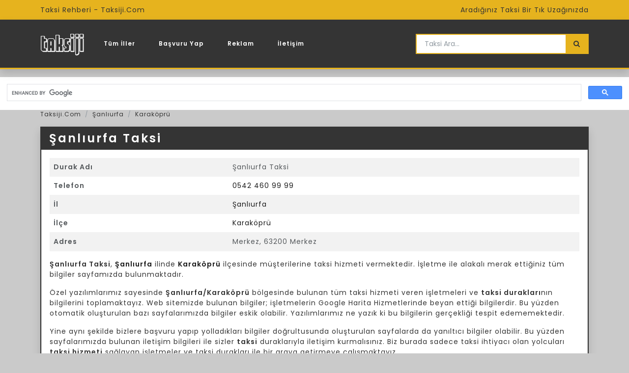

--- FILE ---
content_type: text/html; charset=UTF-8
request_url: https://www.taksiji.com/sanliurfa-taksi-b072a624ac
body_size: 4826
content:
<!DOCTYPE html><html dir="ltr" lang="tr"><head> <meta charset="UTF-8" /> <meta name="viewport" content="width=device-width, initial-scale=1.0" /> <meta http-equiv="Content-Type" content="text/html;charset=UTF-8" /> <meta name="distribution" content="Global" /> <meta http-equiv="X-UA-Compatible" content="IE=edge" /> <meta name="publisher" content="Taksiji.Com" /> <meta name="copyright" content="Taksiji.Com Tüm hakları saklıdır." /> <meta name="revisit-after" content="1 Day" /> <meta name="audience" content="all" /> <meta name="expires" content="no" /> <link rel="shortcut icon" type="image/png" href="https://www.taksiji.com/uploads/favicon.png" /> <link rel="apple-touch-icon" sizes="180x180" href="https://www.taksiji.com/uploads/favicon.png" /> <link rel="icon" type="image/png" sizes="32x32" href="https://www.taksiji.com/uploads/favicon.png" /> <link rel="icon" type="image/png" sizes="16x16" href="https://www.taksiji.com/uploads/favicon.png" /> <meta name="robots" content="index,follow,noarchive" /> <title>Şanlıurfa Taksi - Karaköprü/Şanlıurfa - 0542 460 99 99</title> <meta name="description" content="Şanlıurfa Taksi, Karaköprü/Şanlıurfa - 0542 460 99 99 - Merkez, 63200 Merkez" /> <link rel="canonical" href="https://www.taksiji.com/sanliurfa-taksi-b072a624ac" /> <meta property="og:type" content="website" /> <meta property="og:title" content="Şanlıurfa Taksi - Karaköprü/Şanlıurfa - 0542 460 99 99" /> <meta property="og:description" content="Şanlıurfa Taksi, Karaköprü/Şanlıurfa - 0542 460 99 99 - Merkez, 63200 Merkez" /> <meta property="og:url" content="https://www.taksiji.com/sanliurfa-taksi-b072a624ac" /> <meta property="og:image" content="https://www.taksiji.com/uploads/logo.png" /> <meta name="twitter:card" content="summary_large_image" /> <meta name="twitter:title" content="Şanlıurfa Taksi - Karaköprü/Şanlıurfa - 0542 460 99 99" /> <meta name="twitter:description" content="Şanlıurfa Taksi, Karaköprü/Şanlıurfa - 0542 460 99 99 - Merkez, 63200 Merkez" /> <meta name="twitter:image" content="https://www.taksiji.com/uploads/logo.png" /> <link rel="preload" href="https://www.taksiji.com/_tema/site/bootstrap-min.css" as="style"> <link rel="preload" href="https://www.taksiji.com/_tema/site/font-awesome/css/font-awesome.min.css" as="style"> <link rel="preload" href="https://www.taksiji.com/_tema/site/custom-min.css" as="style"> <link rel="stylesheet" href="https://www.taksiji.com/_tema/site/bootstrap-min.css" type="text/css" /> <link rel="stylesheet" href="https://www.taksiji.com/_tema/site/font-awesome/css/font-awesome.min.css" type="text/css" /> <link rel="stylesheet" href="https://www.taksiji.com/_tema/site/custom-min.css" type="text/css" /> <script async src="https://pagead2.googlesyndication.com/pagead/js/adsbygoogle.js?client=ca-pub-1265558686005800" crossorigin="anonymous"></script><meta name="google-site-verification" content="MUBhJWeN-71Dsunonj8Q7gtF2QuQ5ERlZoD_OIJg03E" /><!-- Global site tag (gtag.js) - Google Analytics --><script async src="https://www.googletagmanager.com/gtag/js?id=G-ZWMEHB5QL4"></script><script> window.dataLayer = window.dataLayer || []; function gtag(){dataLayer.push(arguments);} gtag('js', new Date()); gtag('config', 'G-ZWMEHB5QL4');</script><!-- Yandex.Metrika counter --><script type="text/javascript" > (function(m,e,t,r,i,k,a){m[i]=m[i]||function(){(m[i].a=m[i].a||[]).push(arguments)}; m[i].l=1*new Date();k=e.createElement(t),a=e.getElementsByTagName(t)[0],k.async=1,k.src=r,a.parentNode.insertBefore(k,a)}) (window, document, "script", "https://mc.yandex.ru/metrika/tag.js", "ym"); ym(89666467, "init", { clickmap:true, trackLinks:true, accurateTrackBounce:true });</script><noscript><div><img src="https://mc.yandex.ru/watch/89666467" style="position:absolute; left:-9999px;" alt="" /></div></noscript><!-- /Yandex.Metrika counter --></head><body> <main> <!-- top bar --> <div class="py-2 bg-warning text-dark"> <div class="container"> <div class="row"> <div class="col-lg-6 text-center text-lg-start"> <span class="font-14-px"> Taksi Rehberi - Taksiji.Com </span> </div> <div class="col-lg-6 text-center text-lg-end"> <span class="font-14-px"> Aradığınız Taksi Bir Tık Uzağınızda </span> </div> </div> </div> </div> <!-- top bar --> <!-- header --><nav class="navbar navbar-expand-lg shadow bg-dark navbar-dark mb-3 border-0 border-bottom border-3 border-warning"> <div class="container"> <a class="navbar-brand p-0" href="https://www.taksiji.com/" title="Taksiji.Com"> <img class="w-100" width="89" height="50" src="https://www.taksiji.com/uploads/logo.png" alt="Taksiji.Com"> </a> <button class="navbar-toggler" type="button" data-bs-toggle="collapse" data-bs-target="#navbars" aria-controls="navbars" aria-expanded="false" aria-label="Toggle navigation"> <span class="navbar-toggler-icon"></span> </button> <div class="collapse navbar-collapse" id="navbars"> <ul class="navbar-nav me-auto mb-lg-0"> <li class="nav-item font-12-px"> <a class="nav-link text-light" href="https://www.taksiji.com/tum-iller" title="Tüm İller"> Tüm İller </a> </li> <li class="nav-item font-12-px"> <a class="nav-link text-light" href="https://www.taksiji.com/taksi-basvuru" title="Başvuru Yap"> Başvuru Yap </a> </li> <li class="nav-item font-12-px"> <a class="nav-link text-light" href="https://www.taksiji.com/reklam" title="Reklam"> Reklam </a> </li> <li class="nav-item font-12-px"> <a class="nav-link text-light" href="https://www.taksiji.com/iletisim" title="İletişim"> İletişim </a> </li> </ul> <form action="https://www.taksiji.com/ara" method="post" class="d-flex"> <div class="input-group input-group-sm border border-2 border-warning"> <input type="text" id="q" name="q" required class="form-control border-0 bg-light" placeholder="Taksi Ara..."> <button type="submit" class="input-group-text bg-warning text-dark"> <span class="fa fa-search"></span> </button> </div> </form> </div> </div></nav><!-- header --><script async src="https://cse.google.com/cse.js?cx=a0b9ac2f978eb4062"></script><div class="gcse-search"></div><!-- breadcrumb --><div class="container"> <div class="row"> <div class="col-lg-12 font-12-px"> <ol class="breadcrumb"> <li class="breadcrumb-item"> <a href="https://www.taksiji.com/" title="Taksiji.Com" class="text-decoration-none text-dark"> Taksiji.Com </a> </li> <li class="breadcrumb-item"> <a href="https://www.taksiji.com/sanliurfa" title="Şanlıurfa" class="text-decoration-none text-dark"> Şanlıurfa </a> </li> <li class="breadcrumb-item"> <a href="https://www.taksiji.com/sanliurfa/karakopru" title="Karaköprü" class="text-decoration-none text-dark"> Karaköprü </a> </li> </ol> </div> </div></div><!-- breadcrumb --><!-- content --><div class="container"> <div class="row mb-3"> <div class="col-lg-12"> <div class="card shadow border-2 border-dark"> <div class="card-header bg-dark text-light"> <h1 class="h3 card-title m-0" title="Şanlıurfa Taksi"> Şanlıurfa Taksi </h1> </div> <div class="card-body bg-light text-dark p-0 pt-3 px-3"> <div class="row d-flex align-items-center text-dark"> <div class="col-lg-12"> <table class="table font-14-px table-striped"> <tbody class="dikey-ortala"> <tr> <th class="p-2" scope="row">Durak Adı</th> <td class="p-2"> Şanlıurfa Taksi </td> </tr> <tr> <th class="p-2" scope="row">Telefon</th> <td class="p-2"> <a target="_blank" class="text-decoration-none" href="tel:0542 460 99 99">0542 460 99 99</a> </td> </tr> <tr> <th class="p-2" scope="row">İl</th> <td class="p-2"> <a class="text-decoration-none" href="https://www.taksiji.com/sanliurfa" title="Şanlıurfa">Şanlıurfa</a> </td> </tr> <tr> <th class="p-2" scope="row">İlçe</th> <td class="p-2"> <a class="text-decoration-none" href="https://www.taksiji.com/sanliurfa/karakopru" title="Karaköprü">Karaköprü</a> </td> </tr> <tr> <th class="p-2" scope="row">Adres</th> <td class="p-2"> Merkez, 63200 Merkez </td> </tr> </tbody> </table> </div> <div class="col-lg-12 font-14-px"> <p><b>Şanlıurfa Taksi</b>, <a title='Şanlıurfa' class='text-decoration-none' target='_blank' href='https://www.taksiji.com/sanliurfa'><b>Şanlıurfa</b></a> ilinde <a title='Karaköprü' class='text-decoration-none' target='_blank' href='https://www.taksiji.com/sanliurfa/karakopru'><b>Karaköprü</b></a> ilçesinde müşterilerine taksi hizmeti vermektedir. İşletme ile alakalı merak ettiğiniz tüm bilgiler sayfamızda bulunmaktadır.</p><p>Özel yazılımlarımız sayesinde <b>Şanlıurfa/Karaköprü</b> bölgesinde bulunan tüm taksi hizmeti veren işletmeleri ve <b>taksi durakları</b>nın bilgilerini toplamaktayız. Web sitemizde bulunan bilgiler; işletmelerin Google Harita Hizmetlerinde beyan ettiği bilgilerdir. Bu yüzden otomatik oluşturulan bazı sayfalarımızda bilgiler eskik olabilir. Yazılımlarımız ne yazık ki bu bilgilerin gerçekliği tespit edememektedir.</p><p>Yine aynı şekilde bizlere başvuru yapıp yolladıkları bilgiler doğrultusunda oluşturulan sayfalarda da yanıltıcı bilgiler olabilir. Bu yüzden sayfalarımızda bulunan iletişim bilgileri ile sizler <b>taksi</b> duraklarıyla iletişim kurmalısınız. Biz burada sadece taksi ihtiyacı olan yolcuları <b>taksi hizmeti</b> sağlayan işletmeler ve taksi durakları ile bir araya getirmeye çalışmaktayız.</p><p><a title='Şanlıurfa Taksi' class='text-decoration-none' target='_blank' href='https://www.taksiji.com/sanliurfa-taksi-b072a624ac'><b>Şanlıurfa Taksi</b></a> hakkında sayfamızda bulunan bilgiler;</p><p>Yetkilisi : Bilinmiyor</p><p>Telefon Numarası : 0542 460 99 99</p><p>İl/İlçe : Şanlıurfa/Karaköprü</p><p>Adresi : Merkez, 63200 Merkez</p><p>Web Sitesi : Bilinmiyor</p><p>E-Posta : Bilinmiyor</p> </div> </div> </div> </div> </div> </div> <div class="row mb-3"> <div class="col-lg-12"> <div class="card shadow border-2 border-dark"> <div class="card-header bg-dark text-light"> <h3 class="h3 card-title m-0" title="İptal / Düzenleme Talebi"> İptal / Düzenleme Talebi </h3> </div> <div class="font-14-px card-body bg-light text-dark p-0 pt-3 px-3"> <p><strong>Uyarı </strong>: Bu sayfada yer alan taksi durağının&nbsp;bilgileri <strong>Google Haritalar</strong> üzerinden özel yazılım (bot) ile elde edilmiştir veya durak yetkilileri şahsen başvuru yaparak bu bilgileri yollamıştır.</p><p>1. Sayfa&nbsp;özel yazılım ile oluşturulduysa; Google Haritaların sözleşmesinde de yer aldığı gibi firma bilgileri halka açık bir şekilde internette bulunmaktadır. Bu yüzden otomatik yazılımlar ile bu bilgilerin toplanmasında hukuki açıdan hiç bir sorun yoktur.</p><p>2. Sayfadaki bilgiler durak sahipleri tarafından beyan edildiyse bunların da yayınlanmasında hiç bir hukuki sorun yoktur. Kişiler kendi özgür iradeleri neticesinde bunu istemişlerdir.</p><p>Eğer firma bilgilerinin yanlış olduğunu düşünüyorsanız düzenleme talebinde bulunabilirsiniz. Firmanın yayınlanmasını istemiyorsanız aynı şekilde iptal talebi oluşturabilir ve yayından kalkması için bizlere bildirebilirsiniz.</p><p><strong>Uyarı</strong> : Hatalı firma bilgileri olabileceği için Taksiji.Com hiç bir sorumluluk kabul etmemektedir.</p> <a target="_blank" class="btn btn-sm btn-dark mb-3" href="https://api.whatsapp.com/send?phone=+905465522678&text=Merhaba, sizlere Taksiji.Com üzerinden ulaşmaktayız. Web sitenizde yer alan bu durağın bilgilerini güncellemek istiyoruz. https://www.taksiji.com/sanliurfa-taksi-b072a624ac">Düzenleme Talebi</a> <a target="_blank" class="btn btn-sm btn-dark mb-3" href="https://api.whatsapp.com/send?phone=+905465522678&text=Merhaba, sizlere Taksiji.Com üzerinden ulaşmaktayız. Web sitenizde yer alan bu durağı iptal etmek istiyoruz. https://www.taksiji.com/sanliurfa-taksi-b072a624ac">İptal Talebi</a> </div> </div> </div> </div> <div class="row mb-3"> <div class="col-lg-12"> <div class="card shadow border-2 border-dark"> <div class="card-header bg-dark text-light"> <h3 class="h3 card-title m-0" title="Yasal Uyarılar"> Yasal Uyarılar </h3> </div> <div class="font-14-px card-body bg-light text-dark p-0 pt-3 px-3"> <ul><li>Taksiji.Com ücretsiz olarak yolcular ve taksi duraklarını bir araya getirmeyi hedeflemektedir.</li><li>Taksiji.Com internet sitesinin sahipleri veya yöneticileri web sitesinde listelenmekte olan taksi durakları ve işletmeler ile hiçbir bağlantısı yoktur.</li><li>Taksiji.Com&#39;da bulunan taksi durakları, özel yazılımlar veya durak sahipleri tarafından beyan edilen bilgiler ile oluşturulmaktadır.</li><li>Taksiji.Com üzerinden edinilen bilgiler ile taksi durakları arasında yapılacak her hangi bir ticari işbirliğinde taraf yada güvence olmamaktadır. Finansal işlemler yolcular/müşteriler ve duraklar arasındadır.</li><li>Taksiji.Com web sitesinden bulunan firma bilgileri hiçbir şekilde (resmi veya gayri resmi) bir konu ile ilgili kullanılmak üzere resmi bir kuruluşun, işletmenin bağlı olduğu meslek oda yeva kurumum vereceği bilgi/belge yerine geçmemektedir. Resmi bir geçerliliği bulunmamaktadır.</li><li>Taksiji.Com web sitesinden yayınlanmakta olan taksi durakları ve ziyaretçilerin arasında herhangi bir ödeme, tahsilat, satış veya para transferi teknik olarak mümkün değildir.</li><li>Taksiji.Com&#39;da bulunmakta olan taksi durakları yada ticari faaliyetlerin müşteri ilişkileri veya satış pazarlama teknikleri Taksiji.Com&#39;u hiç bir şekilde bağlamaz ve ilgilendirmez.</li><li>Taksiji.Com üzerinde kayıtlı işletmelerin/firmaların bilgilerinin düzenlenmesi ve işletme bilgilerinin kaldırılmasını talep edebilirsiniz. destek@taksiji.com adresine e-posta yollayarak veya iletişim sayfasında bulunan bilgiler yardımıyla bize ulaşabilirsiniz. Ortalama 1 hafta içerisinde sizin olduğunu teyit ettiğimiz firmaların bilgilerini kaldırmaktayız veya güncellemekteyiz.</li><li>Sizlerden Taksiji.Com adını kullanarak ücret talebinde bulunanlara itibar etmeyiniz ve inanmayınız.</li><li>Taksiji.Com bu tarz problemler için herhangi bir sorumluluk kabul etmemektedir.</li><li>Bu web sitesini kullanmak ve durakların bilgilerini okuyup, incelemek ve bunlar neticesinde taksi durağı ile bağlantı kurmak kişilerin kendi iradeleridir.</li><li>Taksi durakları, taksi şöförleri ve yolcular, müşteriler arasında yaşanacak maddi veya manevi zararlardan Taksiji.Com sorumlu tutulamaz.</li><li>Eğer yukarıda listelenen sorumluluk reddi ve yasal uyarılar size uymuyorsa tarayıcınızı kapatıp web sitesinden çıkabilirsiniz.</li></ul> </div> </div> </div> </div></div><!-- content --><!-- footer --><div class="bg-dark text-light border-0 border-top border-3 border-warning"> <footer class="container"> <div class="row pt-4"> <div class="col-lg-12 font-14-px"> <p style="text-align:center">Taksiji.Com taksi rehberi ile tüm Türkiye&#39;de bulunan taksi duraklarının bilgilerine kolayca ulaşabilirsiniz. İl ve İlçe olarak detaylı bir şekilde arama yapabilirsiniz.</p> </div> </div> <div class="border-0 border-top border-3 border-warning"></div> <ul class="nav justify-content-center"> <li class="nav-item m-0 mx-2 font-12-px"> <a class="nav-link px-2 text-light" href="https://akhisartaksi.com/" title="Akhisar Taksi"> Akhisar Taksi </a> </li> <li class="nav-item m-0 mx-2 font-12-px"> <a class="nav-link px-2 text-light" href="https://luleburgazotolastik.com.tr" title="Lüleburgaz Oto Lastik"> Lüleburgaz Oto Lastik </a> </li> <li class="nav-item m-0 mx-2 font-12-px"> <a class="nav-link px-2 text-light" href="https://vancaldirantaksi.com.tr/" title="Van Çaldıran Taksi"> Van Çaldıran Taksi </a> </li> <li class="nav-item m-0 mx-2 font-12-px"> <a class="nav-link px-2 text-light" href="https://www.taksiji.com/tum-iller" title="Tüm İller"> Tüm İller </a> </li> <li class="nav-item m-0 mx-2 font-12-px"> <a class="nav-link px-2 text-light" href="https://www.taksiji.com/yasal-uyarilar" title="Yasal Uyarılar"> Yasal Uyarılar </a> </li> <li class="nav-item m-0 mx-2 font-12-px"> <a class="nav-link px-2 text-light" href="https://www.taksiji.com/cerez-politikasi" title="Çerez Politikası"> Çerez Politikası </a> </li> <li class="nav-item m-0 mx-2 font-12-px"> <a class="nav-link px-2 text-light" href="https://www.taksiji.com/veri-gizliligi" title="Veri Gizliliği"> Veri Gizliliği </a> </li> <li class="nav-item m-0 mx-2 font-12-px"> <a class="nav-link px-2 text-light" href="https://www.taksiji.com/taksi-basvuru" title="Taksi Başvuru"> Taksi Başvuru </a> </li> <li class="nav-item m-0 mx-2 font-12-px"> <a class="nav-link px-2 text-light" href="https://www.taksiji.com/reklam" title="Reklam"> Reklam </a> </li> <li class="nav-item m-0 mx-2 font-12-px"> <a class="nav-link px-2 text-light" href="https://www.taksiji.com/iletisim" title="İletişim"> İletişim </a> </li> </ul> <div class="border-0 border-top border-3 border-warning"></div> <p class="text-center m-0 pb-2 mt-2"> Taksiji.Com Taksi Rehberine Eklenen En Son Duraklar </p> <ul class="nav justify-content-center"> <li class="nav-item m-0 mx-2 font-12-px"> <a class="nav-link px-2 text-light" href="https://www.taksiji.com/bor-taksi-duragi-a00d0f6abd" title="Bor Taksi Durağı"> Bor Taksi Durağı </a> </li> <li class="nav-item m-0 mx-2 font-12-px"> <a class="nav-link px-2 text-light" href="https://www.taksiji.com/fatsa-yenipazar-taksi-adc0660cfd" title="Fatsa Yenipazar taksi"> Fatsa Yenipazar taksi </a> </li> <li class="nav-item m-0 mx-2 font-12-px"> <a class="nav-link px-2 text-light" href="https://www.taksiji.com/denizli-universite-taksi-duragi-ca03d5a55b" title="Denizli Üniversite Taksi Durağı"> Denizli Üniversite Taksi Durağı </a> </li> <li class="nav-item m-0 mx-2 font-12-px"> <a class="nav-link px-2 text-light" href="https://www.taksiji.com/van-caldiran-taksi-8772c2ebbd" title="Van Çaldıran Taksi"> Van Çaldıran Taksi </a> </li> <li class="nav-item m-0 mx-2 font-12-px"> <a class="nav-link px-2 text-light" href="https://www.taksiji.com/49-alo-taksi-fd2e30b79f" title="49 Alo Taksi"> 49 Alo Taksi </a> </li> </ul> <div class="border-0 border-top border-3 border-warning"></div> <p class="text-center m-0 pb-3 mt-3"> Taksiji.Com Tüm Hakları Saklıdır. </p> </footer></div><!-- footer --></main><button onclick="topFunction();" id="goToTop" class="btn btn-dark btn-lg fw-bold border-0 rounded-0"><i class="fa fa-arrow-up"></i></button><script src="https://www.taksiji.com/_tema/site/js/bootstrap.bundle-min.js"></script><script src="https://www.taksiji.com/_tema/site/jquery-min.js"></script><script src="https://www.taksiji.com/_tema/site/custom.js"></script></body></html>

--- FILE ---
content_type: text/html; charset=utf-8
request_url: https://www.google.com/recaptcha/api2/aframe
body_size: 115
content:
<!DOCTYPE HTML><html><head><meta http-equiv="content-type" content="text/html; charset=UTF-8"></head><body><script nonce="zKKphNE3eNFNffhCJk5PJQ">/** Anti-fraud and anti-abuse applications only. See google.com/recaptcha */ try{var clients={'sodar':'https://pagead2.googlesyndication.com/pagead/sodar?'};window.addEventListener("message",function(a){try{if(a.source===window.parent){var b=JSON.parse(a.data);var c=clients[b['id']];if(c){var d=document.createElement('img');d.src=c+b['params']+'&rc='+(localStorage.getItem("rc::a")?sessionStorage.getItem("rc::b"):"");window.document.body.appendChild(d);sessionStorage.setItem("rc::e",parseInt(sessionStorage.getItem("rc::e")||0)+1);localStorage.setItem("rc::h",'1768951205351');}}}catch(b){}});window.parent.postMessage("_grecaptcha_ready", "*");}catch(b){}</script></body></html>